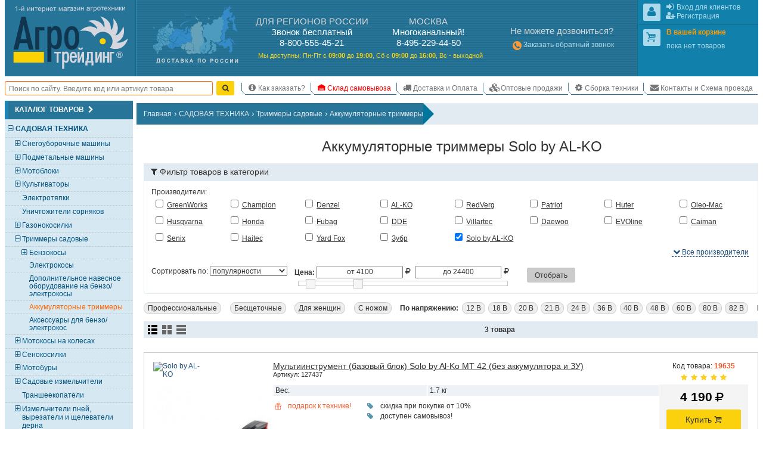

--- FILE ---
content_type: text/html; charset=UTF-8
request_url: https://www.agrotreding.ru/catalog/akkumuljatornye-trimmery/solo-by-al-ko
body_size: 16615
content:
<!DOCTYPE html>
<html lang="ru"><head><meta http-equiv="Content-Type" content="text/html; charset=utf-8">
<title>Аккумуляторные триммеры Solo by AL-KO – купить в Москве недорого, цена в интернет-магазине</title>
<meta name="description" content="Аккумуляторные триммеры Solo by AL-KO – заказать по доступной цене в интернет-магазине. Широкий ассортимент с подробным описанием и фотографиями. Постоянные скидки и акции. Бесплатная доставка по Москве!">
<meta name="keywords" content="интернет магазин садовой техники, садовая техника, садовый инструмент, товары для дачи, мотоблоки, культиваторы, мотокультиваторы">

<base href="//www.agrotreding.ru/">
<link rel="canonical" href="https://www.agrotreding.ru/catalog/akkumuljatornye-trimmery/solo-by-al-ko" />
<link rel="alternate" media="only screen and (max-width: 960px)" href="https://m.agrotreding.ru/catalog/akkumuljatornye-trimmery/solo-by-al-ko">

<link rel="icon" href="/files/img/favicon/favicon.svg?v=XBy3bRqPLz" type="image/svg+xml">
<link rel="apple-touch-icon" sizes="180x180" href="/files/img/favicon/apple-touch-icon.png?v=XBy3bRqPLz">
<link rel="icon" type="image/png" sizes="32x32" href="/files/img/favicon/favicon-32x32.png?v=XBy3bRqPLz">
<link rel="icon" type="image/png" sizes="192x192" href="/files/img/favicon/android-chrome-192x192.png?v=XBy3bRqPLz">
<link rel="icon" type="image/png" sizes="16x16" href="/files/img/favicon/favicon-16x16.png?v=XBy3bRqPLz">
<link rel="manifest" href="/files/img/favicon/site.webmanifest?v=XBy3bRqPLz">
<link rel="mask-icon" href="/files/img/favicon/safari-pinned-tab.svg?v=XBy3bRqPLz" color="#00a300">
<link rel="shortcut icon" href="/files/img/favicon/favicon.ico?v=XBy3bRqPLz">
<meta name="msapplication-TileColor" content="#00a300">
<meta name="msapplication-TileImage" content="/files/img/favicon/mstile-144x144.png?v=XBy3bRqPLz">
<meta name="msapplication-config" content="/files/img/favicon/browserconfig.xml?v=XBy3bRqPLz">
<meta name="theme-color" content="#ffffff">

<meta name="viewport" content="width=device-width, initial-scale=1, minimum-scale=0.5, maximum-scale=1, user-scalable=yes">

<meta name="yandex-verification" content="141a14d179ec94d0" />
<meta name="yandex-verification" content="ca6e08ac9acc7a34" />

<!--[if lte IE 7]><meta http-equiv="imagetoolbar" content="no" /><![endif]-->
    
    
    
    
    
    
    
    
    
    
    
    
    
    
    
    
    
    
    
    
    
    <link href="/css/css/all.css?v=1769283675" media="all" rel="stylesheet" type="text/css"/>
    
    
    <link href="/css/css/screen.css?v=1755966848" media="only screen" rel="stylesheet" type="text/css"/>


<script type="application/ld+json">
	{
	  "@context": "https://schema.org",
	  "@type": "Product",
	  "name": "Аккумуляторные триммеры",
	  "description": "Аккумуляторные триммеры и электрокосы по низким ценам! Продажа, бесплатная доставка по Москве! Доставка по России. ",
	  "url": "https://www.agrotreding.ru/catalog/akkumuljatornye-trimmery",
	  "offers": {
		"@type": "AggregateOffer",
		"lowPrice": "4100",
		"highPrice": "24400",
		"priceCurrency": "RUB",
		"offerCount": "3"
	  }
	}
</script>
	
</head>
<body id="body" class="html frontend noscript innerpage full_version Memcached_ON Memcached_php-client_Memcached use_memcache category_firm_page category_firm_page_price"  data-memcache_key='67de6be8a3eea18bc9de18906f54d760'>
<script id="scripts_top">
  var is_admin = !!Number("");
  var mobile_version = !!Number("0");
  var homepage = !!Number("0");
  var ref_uri = "L2NhdGFsb2cvYWtrdW11bGphdG9ybnllLXRyaW1tZXJ5L3NvbG8tYnktYWwta28=";
  var ref_get = "eyJDYXRlZ29yeVVybCI6ImFra3VtdWxqYXRvcm55ZS10cmltbWVyeSIsIkZpcm1VcmwiOiJzb2xvLWJ5LWFsLWtvIn0=";
  var localhost = !!"";
  var betahost = !!"";
  var cityID = "1";
  var citySubdomen = "www";
  var invert_firm_select = !"";
  var categoryID = parseInt("466");
  var page = parseInt("1");
  var pages = parseInt("1");
  var on_page = parseInt("20");
  var active_tab = parseInt("0");
  var ajax = !!Number("0");
  var use_category_filter_type = "old";// old/new
</script>
  
	<script language="javascript" type="text/javascript" src="/Scripts/js/Slider.js?v=1750610670"></script>


<div id="go_top_btn" class="np chkScroll"><div class="icon-next"></div><label>Наверх</label></div>
<div id="page">
  <div id="page_inner">

    <div id="header" itemscope itemtype="http://schema.org/Organization">
  <meta itemprop="name" content="Группа компаний &laquo;Агро-Трейдинг&raquo;"/>
  <a itemprop="url" href="https://www.agrotreding.ru" style="display: none;"></a>
  <span style="display: none;"><img itemprop="logo" src="/files/img/agro_trading_logo.svg" title="Лого Агро-Трейдинг" width="240px" height="140px"></span>
  <meta itemprop="address" content="г. Москва, Каспийская ул., д.20, корп.1"/>
          <meta itemprop="telephone" content="88005554521"/>
      <meta itemprop="telephone" content="84952294450"/>
      <div id="shapka" itemscope itemtype="http://schema.org/LocalBusiness">
      <meta itemprop="name" content="Офис/склад Агро-Трейдинг"/>
    <meta itemprop="address" content="г. Москва, Каспийская ул., д.20, корп.1"/>
        <meta itemprop="telephone" content="88005554521"/>
            <meta itemprop="telephone" content="84952294450"/>
            <meta itemprop="openingHours" content="Mo-Fr 09:00-19:00"/>
    <meta itemprop="openingHours" content="Sa 09:00-16:00"/>
      <div id="logo-karta">
            <div id="logo">
        <div id="border1">
          <div id="border2">
            <a href="/"><img src="/files/img/agro_trading_logo.svg" alt="Cадовая техника" width="240px" height="140px"></a>
          </div>
        </div>
      </div>
      <div id="karta" class="N_hide np">
        <a href="/dostavka-oplata"><img src="/files/img/s.gif" alt="Доставка мотоблоков, культиваторов и газонокосилок." width="1px" height="1px"></a>
      </div>
    </div>
    <div id="phones"><!--noindex-->
<div id="phones_block">
	<div id="phones1">
    <div class="block_header M_hide">ДЛЯ РЕГИОНОВ РОССИИ</div>
    <div class="title">Звонок бесплатный</div>
    <div><span class="large">8-800-555-45-21</span></div>
	</div>
		<div id="phones2">
		<div class="block_header M_hide">МОСКВА</div>
        <div class="title"><span>Многоканальный!</span></div>
            <div><span class="large">8-495-229-44-50</span> </div>
        	</div>
  
  <div id="rezhim">
    <p>
      <span class="M_hide">Мы доступны: </span>
      Пн-Пт с <strong>09<span class="M_hide">:00</span></strong> до <strong>19<span class="M_hide">:00</span></strong>, 
      Сб&nbsp;с&nbsp;<strong>09<span class="M_hide">:00</span></strong>&nbsp;до&nbsp;<strong>16<span class="M_hide">:00</span></strong>, 
      Вс&nbsp;-&nbsp;выходной
    </p>
  </div>
</div>
<!--/noindex--></div>
    <!--noindex-->
    <div id="contacts" class="N_hide np">
            <div>
        <div class="block_header">Не можете дозвониться?</div>
        <a style="line-height:2;" href="/index.php?callback=yes" onclick="event.preventDefault();open_popup_window(this.href,0,0,'callback');" rel="nofollow"><span class="icon-phone-circled" style="font-size:130%;vertical-align:middle;line-height:1;color:#f93;"></span>Заказать обратный звонок</a>
      </div>
			
    </div>
    <!--/noindex-->
    <div id="user_menu" class="np">
      
      <div class="inner">
        <div id="user1">
          <div class="inner_border">
            <div class="inner"></div>
          </div>
        </div>
        <div id="user2">
          <div class="inner_border">
            <div class="inner">
							
							<div id="shopping_cart_info" class="empty">
								<div class="user_logo" id="cart_logo"><span class="icon-cart"></span></div>
							</div>
						</div>
          </div>
        </div>
      </div>
    </div>
  </div>
  <div class="clear_block np"></div>

  <table id="m" class="np chkScroll chkScroll_top"><tr>
   
    
    <td id="search_form" style="flex-grow: 1;">
      <form id="quick_search_form" action="/index.php" method="get" style="display: flex;">
        <div class="inner_wr" style="display: flex;width: 100%;align-items: center;">

          <input name="searchstring" required type="search" id="searchstring" value="" placeholder="Поиск по сайту. Введите код или артикул товара" autocomplete="on" maxlength="100" style="border: 0.1em solid rgb(255, 102, 0);border-radius: 0.25em;height: 2em;margin: 0 0.5em 0 0;width: 100%;padding: 0 0.5em;">
          
          

          <input type="submit" name="image" value="Найти" style="display:none">
          <a class="btn yellow submit_btn" href="javascript:void(0)" onClick="$(this).parents('form').find('input[type=submit]').click()" style="padding: 0 0.5em;margin: 0.75em 1em 0.75em 0;height: 2em;line-height: 1.9em;"><span class="icon-search"></span></a>
        </div>
      </form>
    </td>
    <td id="scrol_cart">
			<div class="inner empty">
	<a href="/?shopping_cart=yes" title="Ваша корзина">
		<span class="icon-cart"></span>
		<span class="num">0</span><span class="total"> / <span>0</span><span class="icon-rouble" title="руб."></span></span>
	</a>
</div>

    </td>
    <td id="nav">
      <div id="top_menu_sw"><span class="icon-list"></span></div>
      <ul id="top_menu">
        <li class='header popup'><span class="icon-node-menu"></span><span class="">Главное меню</span></li>
      	<li class="popup"><a href="/" title="На главную"><span class="icon-home"></span><span>На главную</span></a></li>
        <li class=""><a href="/kak-sdelat-zakaz"><span class="icon-info"></span>Как заказать?</a></li>
                <li class=""><a href="/samovyvoz-so-sklada" class="red"><span class="icon-warehouse"></span>Склад самовывоза</a></li>
                <li class=""><a href="/dostavka-oplata"><span class="icon-truck"></span>Доставка и Оплата</a></li>
        <li class=""><a href="/optovye-prodazhi"><span class="icon-cubes"></span>Оптовые продажи</a></li>
                <!--  -->
        <li class=""><a href="/sborka-tekhniki"><span class="icon-cog"></span>Сборка техники</a></li>
                <li class=""><a href="/kontakty-i-skhema-proezda"><span class="icon-email"></span>Контакты и Схема проезда</a></li>
      </ul>
    </td>
  </tr></table>
</div>

<!--noindex-->
<!--LiveInternet counter--><script>
new Image().src = "https://counter.yadro.ru/hit;Agrotreding?r"+
escape(document.referrer)+((typeof(screen)=="undefined")?"":
";s"+screen.width+"*"+screen.height+"*"+(screen.colorDepth?
screen.colorDepth:screen.pixelDepth))+";u"+escape(document.URL)+
";h"+escape(document.title.substring(0,150))+
";"+Math.random();</script><!--/LiveInternet-->
<!--/noindex-->



    <div id="main_content_wr" class="clearfix">
			<div id="left_col" class="np">


	<div class="side_box cols6" id="category_tree_context">
    <div class="box_inner">
                  <div class="box_header"><h3>Каталог товаров<span class="icon-next" style="float: none;font-size: 100%;margin-left: 0.25em;"></span></h3></div>
            <div class="box_content" style="background:#D6E9F2">
        <div class="inner_wr" style="padding:0;"><div id="catalog_tree" class="catalog_tree catalog_tree_context"><div 
  class="cat_line L1  active parentID_1" 
  data-level="1" 
  data-categoryID="171" 
  data-parent="1" 
  data-root="1"
>
  <a 
    class="" 
    href="/catalog/sadovaja-tekhnika" 
    style="margin-left:1.425em"
  >
    <span class="slider icon-minus"></span>САДОВАЯ ТЕХНИКА  </a>
</div>
<div 
  class="cat_line L2  notactive parentID_171" 
  data-level="2" 
  data-categoryID="45" 
  data-parent="171" 
  data-root="171"
>
  <a 
    class="" 
    href="/catalog/snegouborschiki" 
    style="margin-left:2.375em"
  >
    <span class="slider icon-plus"></span>Снегоуборочные машины  </a>
</div>
<div 
  class="cat_line L2  notactive parentID_171" 
  data-level="2" 
  data-categoryID="46" 
  data-parent="171" 
  data-root="171"
>
  <a 
    class="" 
    href="/catalog/podmetalnye-mashiny" 
    style="margin-left:2.375em"
  >
    <span class="slider icon-plus"></span>Подметальные машины  </a>
</div>
<div 
  class="cat_line L2  notactive parentID_171" 
  data-level="2" 
  data-categoryID="379" 
  data-parent="171" 
  data-root="171"
>
  <a 
    class="" 
    href="/catalog/motobloki" 
    style="margin-left:2.375em"
  >
    <span class="slider icon-plus"></span>Мотоблоки  </a>
</div>
<div 
  class="cat_line L2  notactive parentID_171" 
  data-level="2" 
  data-categoryID="55" 
  data-parent="171" 
  data-root="171"
>
  <a 
    class="" 
    href="/catalog/kultivatory" 
    style="margin-left:2.375em"
  >
    <span class="slider icon-plus"></span>Культиваторы  </a>
</div>
<div 
  class="cat_line L2  notactive parentID_171" 
  data-level="2" 
  data-categoryID="110" 
  data-parent="171" 
  data-root="171"
>
  <a 
    class="" 
    href="/catalog/elektrotjapki" 
    style="margin-left:2.375em"
  >
    <span class="slider "></span>Электротяпки  </a>
</div>
<div 
  class="cat_line L2  notactive parentID_171" 
  data-level="2" 
  data-categoryID="526" 
  data-parent="171" 
  data-root="171"
>
  <a 
    class="" 
    href="/catalog/unichtozhiteli-sornjakov" 
    style="margin-left:2.375em"
  >
    <span class="slider "></span>Уничтожители сорняков  </a>
</div>
<div 
  class="cat_line L2  notactive parentID_171" 
  data-level="2" 
  data-categoryID="66" 
  data-parent="171" 
  data-root="171"
>
  <a 
    class="" 
    href="/catalog/gazonokosilki" 
    style="margin-left:2.375em"
  >
    <span class="slider icon-plus"></span>Газонокосилки  </a>
</div>
<div 
  class="cat_line L2  active parentID_171" 
  data-level="2" 
  data-categoryID="60" 
  data-parent="171" 
  data-root="171"
>
  <a 
    class="" 
    href="/catalog/trimmery-sadovye" 
    style="margin-left:2.375em"
  >
    <span class="slider icon-minus"></span>Триммеры садовые   </a>
</div>
<div 
  class="cat_line L3  notactive parentID_60" 
  data-level="3" 
  data-categoryID="86" 
  data-parent="60" 
  data-root="60"
>
  <a 
    class="" 
    href="/catalog/benzokosy" 
    style="margin-left:3.325em"
  >
    <span class="slider icon-plus"></span>Бензокосы  </a>
</div>
<div 
  class="cat_line L3  notactive parentID_60" 
  data-level="3" 
  data-categoryID="87" 
  data-parent="60" 
  data-root="60"
>
  <a 
    class="" 
    href="/catalog/elektrokosy" 
    style="margin-left:3.325em"
  >
    <span class="slider "></span>Электрокосы  </a>
</div>
<div 
  class="cat_line L3  notactive parentID_60" 
  data-level="3" 
  data-categoryID="107" 
  data-parent="60" 
  data-root="60"
>
  <a 
    class="" 
    href="/catalog/dopolnitelnoe-navesnoe-oborudovanie-na-benzo-elektrokosy" 
    style="margin-left:3.325em"
  >
    <span class="slider "></span>Дополнительное навесное оборудование на бензо/электрокосы  </a>
</div>
<div 
  class="cat_line L3 selected active parentID_60" 
  data-level="3" 
  data-categoryID="466" 
  data-parent="60" 
  data-root="60"
>
  <a 
    class="selected" 
    href="/catalog/akkumuljatornye-trimmery" 
    style="margin-left:3.325em"
  >
    <span class="slider "></span>Аккумуляторные триммеры  </a>
</div>
<div 
  class="cat_line L3  notactive parentID_60" 
  data-level="3" 
  data-categoryID="106" 
  data-parent="60" 
  data-root="60"
>
  <a 
    class="" 
    href="/catalog/aksessuary-dlja-benzo-elektrokos" 
    style="margin-left:3.325em"
  >
    <span class="slider "></span>Аксессуары для бензо/электрокос  </a>
</div>
<div 
  class="cat_line L2  notactive parentID_171" 
  data-level="2" 
  data-categoryID="103" 
  data-parent="171" 
  data-root="171"
>
  <a 
    class="" 
    href="/catalog/motokosy-na-kolesakh" 
    style="margin-left:2.375em"
  >
    <span class="slider icon-plus"></span>Мотокосы на колесах  </a>
</div>
<div 
  class="cat_line L2  notactive parentID_171" 
  data-level="2" 
  data-categoryID="168" 
  data-parent="171" 
  data-root="171"
>
  <a 
    class="" 
    href="/catalog/senokosilki" 
    style="margin-left:2.375em"
  >
    <span class="slider icon-plus"></span>Сенокосилки  </a>
</div>
<div 
  class="cat_line L2  notactive parentID_171" 
  data-level="2" 
  data-categoryID="358" 
  data-parent="171" 
  data-root="171"
>
  <a 
    class="" 
    href="/catalog/motobury" 
    style="margin-left:2.375em"
  >
    <span class="slider icon-plus"></span>Мотобуры  </a>
</div>
<div 
  class="cat_line L2  notactive parentID_171" 
  data-level="2" 
  data-categoryID="94" 
  data-parent="171" 
  data-root="171"
>
  <a 
    class="" 
    href="/catalog/izmelchiteli-sadovye" 
    style="margin-left:2.375em"
  >
    <span class="slider icon-plus"></span>Садовые измельчители  </a>
</div>
<div 
  class="cat_line L2  notactive parentID_171" 
  data-level="2" 
  data-categoryID="534" 
  data-parent="171" 
  data-root="171"
>
  <a 
    class="" 
    href="/catalog/transheekopateli" 
    style="margin-left:2.375em"
  >
    <span class="slider "></span>Траншеекопатели  </a>
</div>
<div 
  class="cat_line L2  notactive parentID_171" 
  data-level="2" 
  data-categoryID="244" 
  data-parent="171" 
  data-root="171"
>
  <a 
    class="" 
    href="/catalog/izmelchiteli-pnej-vyrezateli-i-schelevateli-derna" 
    style="margin-left:2.375em"
  >
    <span class="slider icon-plus"></span>Измельчители пней, вырезатели и щелеватели дерна  </a>
</div>
<div 
  class="cat_line L2  notactive parentID_171" 
  data-level="2" 
  data-categoryID="539" 
  data-parent="171" 
  data-root="171"
>
  <a 
    class="" 
    href="/catalog/zernodrobilki" 
    style="margin-left:2.375em"
  >
    <span class="slider "></span>Зернодробилки  </a>
</div>
<div 
  class="cat_line L2  notactive parentID_171" 
  data-level="2" 
  data-categoryID="538" 
  data-parent="171" 
  data-root="171"
>
  <a 
    class="" 
    href="/catalog/podrezchiki-derna" 
    style="margin-left:2.375em"
  >
    <span class="slider "></span>Подрезчики дерна  </a>
</div>
<div 
  class="cat_line L2  notactive parentID_171" 
  data-level="2" 
  data-categoryID="414" 
  data-parent="171" 
  data-root="171"
>
  <a 
    class="" 
    href="/catalog/vysotorezy" 
    style="margin-left:2.375em"
  >
    <span class="slider icon-plus"></span>Высоторезы  </a>
</div>
<div 
  class="cat_line L2  notactive parentID_171" 
  data-level="2" 
  data-categoryID="377" 
  data-parent="171" 
  data-root="171"
>
  <a 
    class="" 
    href="/catalog/drovokoly" 
    style="margin-left:2.375em"
  >
    <span class="slider icon-plus"></span>Дровоколы  </a>
</div>
<div 
  class="cat_line L2  notactive parentID_171" 
  data-level="2" 
  data-categoryID="99" 
  data-parent="171" 
  data-root="171"
>
  <a 
    class="" 
    href="/catalog/kustorezy-i-sadovye-nozhnitsy" 
    style="margin-left:2.375em"
  >
    <span class="slider icon-plus"></span>Кусторезы и садовые ножницы  </a>
</div>
<div 
  class="cat_line L2  notactive parentID_171" 
  data-level="2" 
  data-categoryID="374" 
  data-parent="171" 
  data-root="171"
>
  <a 
    class="" 
    href="/catalog/katki-sadovye" 
    style="margin-left:2.375em"
  >
    <span class="slider "></span>Катки садовые  </a>
</div>
<div 
  class="cat_line L2  notactive parentID_171" 
  data-level="2" 
  data-categoryID="80" 
  data-parent="171" 
  data-root="171"
>
  <a 
    class="" 
    href="/catalog/vertikuttery-dlja-gazona-aeratory" 
    style="margin-left:2.375em"
  >
    <span class="slider icon-plus"></span>Вертикуттеры для газона, аэраторы  </a>
</div>
<div 
  class="cat_line L2  notactive parentID_171" 
  data-level="2" 
  data-categoryID="61" 
  data-parent="171" 
  data-root="171"
>
  <a 
    class="" 
    href="/catalog/opryskivateli" 
    style="margin-left:2.375em"
  >
    <span class="slider icon-plus"></span>Опрыскиватели  </a>
</div>
<div 
  class="cat_line L2  notactive parentID_171" 
  data-level="2" 
  data-categoryID="63" 
  data-parent="171" 
  data-root="171"
>
  <a 
    class="" 
    href="/catalog/sadovye-pylesosy" 
    style="margin-left:2.375em"
  >
    <span class="slider icon-plus"></span>Садовые пылесосы  </a>
</div>
<div 
  class="cat_line L2  notactive parentID_171" 
  data-level="2" 
  data-categoryID="386" 
  data-parent="171" 
  data-root="171"
>
  <a 
    class="" 
    href="/catalog/sadovye-vozdukhoduvki" 
    style="margin-left:2.375em"
  >
    <span class="slider icon-plus"></span>Садовые воздуходувки  </a>
</div>
<div 
  class="cat_line L2  notactive parentID_171" 
  data-level="2" 
  data-categoryID="59" 
  data-parent="171" 
  data-root="171"
>
  <a 
    class="" 
    href="/catalog/benzopily" 
    style="margin-left:2.375em"
  >
    <span class="slider icon-plus"></span>Бензопилы  </a>
</div>
<div 
  class="cat_line L2  notactive parentID_171" 
  data-level="2" 
  data-categoryID="102" 
  data-parent="171" 
  data-root="171"
>
  <a 
    class="" 
    href="/catalog/elektropily" 
    style="margin-left:2.375em"
  >
    <span class="slider icon-plus"></span>Электропилы   </a>
</div>
<div 
  class="cat_line L2  notactive parentID_171" 
  data-level="2" 
  data-categoryID="468" 
  data-parent="171" 
  data-root="171"
>
  <a 
    class="" 
    href="/catalog/akkumuljatornye-pily" 
    style="margin-left:2.375em"
  >
    <span class="slider icon-plus"></span>Аккумуляторные пилы: цепные, сабельные, дисковые  </a>
</div>
<div 
  class="cat_line L2  notactive parentID_171" 
  data-level="2" 
  data-categoryID="314" 
  data-parent="171" 
  data-root="171"
>
  <a 
    class="" 
    href="/catalog/ledoruby" 
    style="margin-left:2.375em"
  >
    <span class="slider icon-plus"></span>Ледорубы (Ледобуры)  </a>
</div>
<div 
  class="cat_line L2  notactive parentID_171" 
  data-level="2" 
  data-categoryID="436" 
  data-parent="171" 
  data-root="171"
>
  <a 
    class="" 
    href="/catalog/mnogofunktsionalnye-ustrojstva" 
    style="margin-left:2.375em"
  >
    <span class="slider "></span>Многофункциональные устройства (Комбисистема)  </a>
</div>
<div 
  class="cat_line L2  notactive parentID_171" 
  data-level="2" 
  data-categoryID="62" 
  data-parent="171" 
  data-root="171"
>
  <a 
    class="" 
    href="/catalog/sejalki-i-razbrasyvateli-udobrenij" 
    style="margin-left:2.375em"
  >
    <span class="slider icon-plus"></span>Сеялки и разбрасыватели удобрений   </a>
</div>
<div 
  class="cat_line L2  notactive parentID_171" 
  data-level="2" 
  data-categoryID="192" 
  data-parent="171" 
  data-root="171"
>
  <a 
    class="" 
    href="/catalog/kompostery" 
    style="margin-left:2.375em"
  >
    <span class="slider "></span>Компостеры  </a>
</div>
<div 
  class="cat_line L2  notactive parentID_171" 
  data-level="2" 
  data-categoryID="326" 
  data-parent="171" 
  data-root="171"
>
  <a 
    class="" 
    href="/catalog/transportery" 
    style="margin-left:2.375em"
  >
    <span class="slider icon-plus"></span>Транспортеры (Мототележки)  </a>
</div>
<div 
  class="cat_line L2  notactive parentID_171" 
  data-level="2" 
  data-categoryID="221" 
  data-parent="171" 
  data-root="171"
>
  <a 
    class="" 
    href="/catalog/tachki-telezhki-sadovye-i-stroitelnye" 
    style="margin-left:2.375em"
  >
    <span class="slider icon-plus"></span>Тачки, тележки садовые и строительные  </a>
</div>
<div 
  class="cat_line L2  notactive parentID_171" 
  data-level="2" 
  data-categoryID="243" 
  data-parent="171" 
  data-root="171"
>
  <a 
    class="" 
    href="/catalog/sadovyj-instrument-dlja-derevev" 
    style="margin-left:2.375em"
  >
    <span class="slider "></span>Садовый инструмент для деревьев   </a>
</div>
<div 
  class="cat_line L1  notactive parentID_1" 
  data-level="1" 
  data-categoryID="170" 
  data-parent="1" 
  data-root="1"
>
  <a 
    class="" 
    href="/catalog/traktory" 
    style="margin-left:1.425em"
  >
    <span class="slider icon-plus"></span>ТРАКТОРЫ  </a>
</div>
<div 
  class="cat_line L1  notactive parentID_1" 
  data-level="1" 
  data-categoryID="172" 
  data-parent="1" 
  data-root="1"
>
  <a 
    class="" 
    href="/catalog/silovaja-tekhnika" 
    style="margin-left:1.425em"
  >
    <span class="slider icon-plus"></span>СИЛОВАЯ ТЕХНИКА  </a>
</div>
<div 
  class="cat_line L1  notactive parentID_1" 
  data-level="1" 
  data-categoryID="194" 
  data-parent="1" 
  data-root="1"
>
  <a 
    class="" 
    href="/catalog/nasosnaja-tekhnika" 
    style="margin-left:1.425em"
  >
    <span class="slider icon-plus"></span>НАСОСНАЯ ТЕХНИКА (оборудование для полива)  </a>
</div>
<div 
  class="cat_line L1  notactive parentID_1" 
  data-level="1" 
  data-categoryID="82" 
  data-parent="1" 
  data-root="1"
>
  <a 
    class="" 
    href="/catalog/minimojki--avtomojki" 
    style="margin-left:1.425em"
  >
    <span class="slider icon-plus"></span>МИНИМОЙКИ / АВТОМОЙКИ  </a>
</div>
<div 
  class="cat_line L1  notactive parentID_1" 
  data-level="1" 
  data-categoryID="190" 
  data-parent="1" 
  data-root="1"
>
  <a 
    class="" 
    href="/catalog/tovary-dlja-dachi-i-piknika" 
    style="margin-left:1.425em"
  >
    <span class="slider icon-plus"></span>ТОВАРЫ ДЛЯ ДАЧИ И ПИКНИКА  </a>
</div>
<div 
  class="cat_line L1  notactive parentID_1" 
  data-level="1" 
  data-categoryID="176" 
  data-parent="1" 
  data-root="1"
>
  <a 
    class="" 
    href="/catalog/pnevmaticheskaja-tekhnika" 
    style="margin-left:1.425em"
  >
    <span class="slider icon-plus"></span>ПНЕВМАТИЧЕСКАЯ ТЕХНИКА  </a>
</div>
<div 
  class="cat_line L1  notactive parentID_1" 
  data-level="1" 
  data-categoryID="214" 
  data-parent="1" 
  data-root="1"
>
  <a 
    class="" 
    href="/catalog/stroitelnaja-tekhnika" 
    style="margin-left:1.425em"
  >
    <span class="slider icon-plus"></span>СТРОИТЕЛЬНАЯ ТЕХНИКА  </a>
</div>
<div 
  class="cat_line L1  notactive parentID_1" 
  data-level="1" 
  data-categoryID="409" 
  data-parent="1" 
  data-root="1"
>
  <a 
    class="" 
    href="/catalog/klimaticheskaja-tekhnika" 
    style="margin-left:1.425em"
  >
    <span class="slider icon-plus"></span>КЛИМАТИЧЕСКАЯ ТЕХНИКА  </a>
</div>
<div 
  class="cat_line L1  notactive parentID_1" 
  data-level="1" 
  data-categoryID="174" 
  data-parent="1" 
  data-root="1"
>
  <a 
    class="" 
    href="/catalog/svarochnaja-tekhnika" 
    style="margin-left:1.425em"
  >
    <span class="slider icon-plus"></span>СВАРОЧНАЯ ТЕХНИКА  </a>
</div>
<div 
  class="cat_line L1  notactive parentID_1" 
  data-level="1" 
  data-categoryID="173" 
  data-parent="1" 
  data-root="1"
>
  <a 
    class="" 
    href="/catalog/ruchnoj-instrument" 
    style="margin-left:1.425em"
  >
    <span class="slider icon-plus"></span>РУЧНОЙ ИНСТРУМЕНТ  </a>
</div>
<div 
  class="cat_line L1  notactive parentID_1" 
  data-level="1" 
  data-categoryID="424" 
  data-parent="1" 
  data-root="1"
>
  <a 
    class="" 
    href="/catalog/detskie-tovary" 
    style="margin-left:1.425em"
  >
    <span class="slider icon-plus"></span>ДЕТСКИЕ ТОВАРЫ  </a>
</div>
<div 
  class="cat_line L1  notactive parentID_1" 
  data-level="1" 
  data-categoryID="332" 
  data-parent="1" 
  data-root="1"
>
  <a 
    class="" 
    href="/catalog/mototekhnika" 
    style="margin-left:1.425em"
  >
    <span class="slider icon-plus"></span>МОТОТЕХНИКА  </a>
</div>
<div 
  class="cat_line L1  notactive parentID_1" 
  data-level="1" 
  data-categoryID="280" 
  data-parent="1" 
  data-root="1"
>
  <a 
    class="" 
    href="/catalog/dvigateli-dlja-tekhniki" 
    style="margin-left:1.425em"
  >
    <span class="slider "></span>ДВИГАТЕЛИ ДЛЯ ТЕХНИКИ  </a>
</div>
<div 
  class="cat_line L1  notactive parentID_1" 
  data-level="1" 
  data-categoryID="400" 
  data-parent="1" 
  data-root="1"
>
  <a 
    class="" 
    href="/catalog/masla-raskhodnye-materialy-i-zapchasti" 
    style="margin-left:1.425em"
  >
    <span class="slider "></span>МАСЛА, РАСХОДНЫЕ МАТЕРИАЛЫ И ЗАПЧАСТИ  </a>
</div>
</div></div>
      </div>
    </div>
	</div>


  
  
  
  	<div class="side_box baner N_hide" id="banner_article_trimmer">
    <a href="/articles/trimmer-ili-benzokosa-obschaja-informatsija"><img src="/files/banners/banner_article_trimmer.png" alt="ТРИММЕР ИЛИ БЕНЗОКОСА. Цели и предназначение!" loading="lazy" width="330px" height="490px"></a>
	</div>
  
  
  
  
  
  
  
  
  
  
  
  


  
  
	  
    
    
  
	
	<div class="side_box baner N_hide" id="banner_portal_postav">
    <a href="https://zakupki.mos.ru/companyProfile/30706174" target="_blank" rel="nofollow"><img src="/files/banners/portal_postav.png" alt="Мы зарегистрированы на портале поставщиков zakupki.mos.ru" loading="lazy" width="330px" height="280px"></a>
	</div>
	

</div>


						<div id="main_content" class="clearfix">
				<div class="inner_wr">

											<div class="clearfix np" id="breadcrumbs">
  <ul class="inner" itemscope itemtype="http://schema.org/BreadcrumbList">
      <li itemprop="itemListElement" itemscope itemtype="http://schema.org/ListItem"><a itemprop="item" href="/"><span itemprop="name">Главная</span></a><span class="d">&rsaquo;</span><meta itemprop="position" content="1" /></li>
      <li itemprop="itemListElement" itemscope itemtype="http://schema.org/ListItem"><a itemprop="item" href="/catalog/sadovaja-tekhnika"><span itemprop="name">САДОВАЯ ТЕХНИКА</span></a><span class="d">&rsaquo;</span><meta itemprop="position" content="2" /></li>
      <li itemprop="itemListElement" itemscope itemtype="http://schema.org/ListItem"><a itemprop="item" href="/catalog/trimmery-sadovye"><span itemprop="name">Триммеры садовые </span></a><span class="d">&rsaquo;</span><meta itemprop="position" content="3" /></li>
      <li itemprop="itemListElement" itemscope itemtype="http://schema.org/ListItem"><a itemprop="item" href="/catalog/akkumuljatornye-trimmery"><span itemprop="name">Аккумуляторные триммеры</span></a><meta itemprop="position" content="4" /></li>
    </ul>
  <img src="/files/img/breadcrumbs_right.png" alt="&raquo;">
  </div>

					
					<div class="clearfix">
						<div id="php_msg_wr"></div>
						  <div id="category_top_wr">
  <div id="category_top_banner_wr" class="N_hide np">
  	<style>
			#category_top_banner_wr{
				margin:-0.5em 0 1em -1em;
			}
			#category_top_banner_wr img{
				display:flex;
				width:100%;
				height:auto;
			}
		</style>
      </div>
</div>
  
<h1 id="category-name">
	<span class="icon">
    	<img src="/user_files/32/b/caticon466.gif" alt="" width="32px" height="32px">
   	</span>
	<label>
            Аккумуляторные триммеры Solo by AL-KO
        
   	</label>
</h1>



<script>
  var canonical_url = "/catalog/akkumuljatornye-trimmery/solo-by-al-ko";
</script>
<div class="clear np" id="advanced_search_in_category_block">
  <div id="header_wr" class="open">
  <a class="show_hide dashed" href="javascript:void(0);"><span class="show"><span class="icon-next"></span><span> Развернуть</span></span><span class="hide"><span class="icon-next"></span><span> Свернуть</span></span></a>
  <span class="icon-filter"></span>Фильтр товаров в категории
</div>

<div id="search_params_block" class="clearfix" style="">
  <form name="AdvancedSearchInCategory" id="AdvancedSearchInCategory" method="get" action="/catalog/akkumuljatornye-trimmery/solo-by-al-ko?q&search=1&firm_ids[]=367&advanced_search_in_category=1" novalidate>
    <input type="hidden" name="categoryID" value="466">
    <input type="hidden" name="search" value="1">

          <input id="firmselect_367" name="firm_ids[]" type="hidden" value="367">
        
          
<div id="firms_select_block">
  <input name="advanced_search_in_category" type="hidden" value="1"> 
	<div id="firmselect_title_wr">Производители:</div>
	<div id="firmselect">
		<div id="items_block" class="clearfix">
				            			<div class="item firm pop ">
				<label>					<input id="firmselect_325" class="firm_id firm pop" name="firm_ids[]" type="checkbox" value="325"   /> 
					<span class="fname"><a href="/catalog/akkumuljatornye-trimmery/greenworks" >GreenWorks</a></span>
				</label>
			</div>
		            			<div class="item firm pop ">
				<label>					<input id="firmselect_216" class="firm_id firm pop" name="firm_ids[]" type="checkbox" value="216"   /> 
					<span class="fname"><a href="/catalog/akkumuljatornye-trimmery/champion" >Champion</a></span>
				</label>
			</div>
		            			<div class="item firm pop ">
				<label>					<input id="firmselect_425" class="firm_id firm pop" name="firm_ids[]" type="checkbox" value="425"   /> 
					<span class="fname"><a href="/catalog/akkumuljatornye-trimmery/denzel" >Denzel</a></span>
				</label>
			</div>
		            			<div class="item firm pop ">
				<label>					<input id="firmselect_78" class="firm_id firm pop" name="firm_ids[]" type="checkbox" value="78"   /> 
					<span class="fname"><a href="/catalog/akkumuljatornye-trimmery/al-ko" >AL-KO</a></span>
				</label>
			</div>
		            			<div class="item firm pop ">
				<label>					<input id="firmselect_345" class="firm_id firm pop" name="firm_ids[]" type="checkbox" value="345"   /> 
					<span class="fname"><a href="/catalog/akkumuljatornye-trimmery/redverg" >RedVerg</a></span>
				</label>
			</div>
		            			<div class="item firm pop ">
				<label>					<input id="firmselect_249" class="firm_id firm pop" name="firm_ids[]" type="checkbox" value="249"   /> 
					<span class="fname"><a href="/catalog/akkumuljatornye-trimmery/patriot" >Patriot</a></span>
				</label>
			</div>
		            			<div class="item firm pop ">
				<label>					<input id="firmselect_252" class="firm_id firm pop" name="firm_ids[]" type="checkbox" value="252"   /> 
					<span class="fname"><a href="/catalog/akkumuljatornye-trimmery/huter" >Huter</a></span>
				</label>
			</div>
		            			<div class="item firm pop ">
				<label>					<input id="firmselect_140" class="firm_id firm pop" name="firm_ids[]" type="checkbox" value="140"   /> 
					<span class="fname"><a href="/catalog/akkumuljatornye-trimmery/oleo-mac" >Oleo-Mac</a></span>
				</label>
			</div>
		            			<div class="item firm pop ">
				<label>					<input id="firmselect_66" class="firm_id firm pop" name="firm_ids[]" type="checkbox" value="66"   /> 
					<span class="fname"><a href="/catalog/akkumuljatornye-trimmery/husqvarna" >Husqvarna</a></span>
				</label>
			</div>
		            			<div class="item firm pop ">
				<label>					<input id="firmselect_143" class="firm_id firm pop" name="firm_ids[]" type="checkbox" value="143"   /> 
					<span class="fname"><a href="/catalog/akkumuljatornye-trimmery/honda" >Honda</a></span>
				</label>
			</div>
		            			<div class="item firm pop ">
				<label>					<input id="firmselect_422" class="firm_id firm pop" name="firm_ids[]" type="checkbox" value="422"   /> 
					<span class="fname"><a href="/catalog/akkumuljatornye-trimmery/fubag" >Fubag</a></span>
				</label>
			</div>
		            			<div class="item firm pop ">
				<label>					<input id="firmselect_324" class="firm_id firm pop" name="firm_ids[]" type="checkbox" value="324"   /> 
					<span class="fname"><a href="/catalog/akkumuljatornye-trimmery/dde" >DDE</a></span>
				</label>
			</div>
		            			<div class="item firm pop ">
				<label>					<input id="firmselect_483" class="firm_id firm pop" name="firm_ids[]" type="checkbox" value="483"   /> 
					<span class="fname"><a href="/catalog/akkumuljatornye-trimmery/villartec" >Villartec</a></span>
				</label>
			</div>
		            			<div class="item firm pop ">
				<label>					<input id="firmselect_307" class="firm_id firm pop" name="firm_ids[]" type="checkbox" value="307"   /> 
					<span class="fname"><a href="/catalog/akkumuljatornye-trimmery/daewoo" >Daewoo</a></span>
				</label>
			</div>
		            			<div class="item firm pop ">
				<label>					<input id="firmselect_466" class="firm_id firm pop" name="firm_ids[]" type="checkbox" value="466"   /> 
					<span class="fname"><a href="/catalog/akkumuljatornye-trimmery/evoline" >EVOline</a></span>
				</label>
			</div>
		            			<div class="item firm pop ">
				<label>					<input id="firmselect_187" class="firm_id firm pop" name="firm_ids[]" type="checkbox" value="187"   /> 
					<span class="fname"><a href="/catalog/akkumuljatornye-trimmery/caiman" >Caiman</a></span>
				</label>
			</div>
		            			<div class="item firm pop ">
				<label>					<input id="firmselect_488" class="firm_id firm pop" name="firm_ids[]" type="checkbox" value="488"   /> 
					<span class="fname"><a href="/catalog/akkumuljatornye-trimmery/senix" >Senix</a></span>
				</label>
			</div>
		            			<div class="item firm pop ">
				<label>					<input id="firmselect_468" class="firm_id firm pop" name="firm_ids[]" type="checkbox" value="468"   /> 
					<span class="fname"><a href="/catalog/akkumuljatornye-trimmery/haitec" >Haitec</a></span>
				</label>
			</div>
		            			<div class="item firm pop ">
				<label>					<input id="firmselect_465" class="firm_id firm pop" name="firm_ids[]" type="checkbox" value="465"   /> 
					<span class="fname"><a href="/catalog/akkumuljatornye-trimmery/yard-fox" >Yard Fox</a></span>
				</label>
			</div>
		            			<div class="item firm pop ">
				<label>					<input id="firmselect_401" class="firm_id firm pop" name="firm_ids[]" type="checkbox" value="401"   /> 
					<span class="fname"><a href="/catalog/akkumuljatornye-trimmery/zubr" >Зубр</a></span>
				</label>
			</div>
		            			<div class="item firm other ">
				<label>					<input id="firmselect_44" class="firm_id firm " name="firm_ids[]" type="checkbox" value="44"   /> 
					<span class="fname"><a href="/catalog/akkumuljatornye-trimmery/stiga" >Stiga</a></span>
				</label>
			</div>
		            			<div class="item firm other ">
				<label>					<input id="firmselect_417" class="firm_id firm " name="firm_ids[]" type="checkbox" value="417"   /> 
					<span class="fname"><a href="/catalog/akkumuljatornye-trimmery/einhell" >Einhell</a></span>
				</label>
			</div>
		            			<div class="item firm other ">
				<label>					<input id="firmselect_111" class="firm_id firm " name="firm_ids[]" type="checkbox" value="111"   /> 
					<span class="fname"><a href="/catalog/akkumuljatornye-trimmery/bosch" >Bosch</a></span>
				</label>
			</div>
		            			<div class="item firm other ">
				<label>					<input id="firmselect_224" class="firm_id firm " name="firm_ids[]" type="checkbox" value="224"   /> 
					<span class="fname"><a href="/catalog/akkumuljatornye-trimmery/worx" >Worx</a></span>
				</label>
			</div>
		            			<div class="item firm other ">
				<label>					<input id="firmselect_476" class="firm_id firm " name="firm_ids[]" type="checkbox" value="476"   /> 
					<span class="fname"><a href="/catalog/akkumuljatornye-trimmery/deko" >DEKO</a></span>
				</label>
			</div>
		            			<div class="item firm other ">
				<label>					<input id="firmselect_270" class="firm_id firm " name="firm_ids[]" type="checkbox" value="270"   /> 
					<span class="fname"><a href="/catalog/akkumuljatornye-trimmery/resanta" >Ресанта</a></span>
				</label>
			</div>
		            			<div class="item firm other ">
				<label>					<input id="firmselect_65" class="firm_id firm " name="firm_ids[]" type="checkbox" value="65"   /> 
					<span class="fname"><a href="/catalog/akkumuljatornye-trimmery/karcher" >Karcher</a></span>
				</label>
			</div>
		            			<div class="item firm other ">
				<label>					<input id="firmselect_339" class="firm_id firm " name="firm_ids[]" type="checkbox" value="339"   /> 
					<span class="fname"><a href="/catalog/akkumuljatornye-trimmery/gardena" >Gardena</a></span>
				</label>
			</div>
		            			<div class="item firm other ">
				<label>					<input id="firmselect_308" class="firm_id firm " name="firm_ids[]" type="checkbox" value="308"   /> 
					<span class="fname"><a href="/catalog/akkumuljatornye-trimmery/monferme" >Monferme</a></span>
				</label>
			</div>
		            			<div class="item firm other ">
				<label>					<input id="firmselect_246" class="firm_id firm " name="firm_ids[]" type="checkbox" value="246"   /> 
					<span class="fname"><a href="/catalog/akkumuljatornye-trimmery/wolf-garten" >Wolf-Garten</a></span>
				</label>
			</div>
		            			<div class="item firm other ">
				<label>					<input id="firmselect_357" class="firm_id firm " name="firm_ids[]" type="checkbox" value="357"   /> 
					<span class="fname"><a href="/catalog/akkumuljatornye-trimmery/black-decker" >Black+Decker</a></span>
				</label>
			</div>
		            			<div class="item firm other ">
				<label>					<input id="firmselect_106" class="firm_id firm " name="firm_ids[]" type="checkbox" value="106"   /> 
					<span class="fname"><a href="/catalog/akkumuljatornye-trimmery/stihl" >Stihl</a></span>
				</label>
			</div>
		            			<div class="item firm pop checked ">
				<label>					<input id="firmselect_367" class="firm_id firm pop" name="firm_ids[]" type="checkbox" value="367" checked="checked"  /> 
					<span class="fname"><a href="/catalog/akkumuljatornye-trimmery/solo-by-al-ko" >Solo by AL-KO</a></span>
				</label>
			</div>
		            			<div class="item firm other ">
				<label>					<input id="firmselect_14" class="firm_id firm " name="firm_ids[]" type="checkbox" value="14"   /> 
					<span class="fname"><a href="/catalog/akkumuljatornye-trimmery/solo" >Solo</a></span>
				</label>
			</div>
		            			<div class="item firm other ">
				<label>					<input id="firmselect_322" class="firm_id firm " name="firm_ids[]" type="checkbox" value="322"   /> 
					<span class="fname"><a href="/catalog/akkumuljatornye-trimmery/hecht" >Hecht</a></span>
				</label>
			</div>
		            			<div class="item firm other ">
				<label>					<input id="firmselect_211" class="firm_id firm " name="firm_ids[]" type="checkbox" value="211"   /> 
					<span class="fname"><a href="/catalog/akkumuljatornye-trimmery/flymo" >Flymo</a></span>
				</label>
			</div>
		            			<div class="item firm other ">
				<label>					<input id="firmselect_55" class="firm_id firm " name="firm_ids[]" type="checkbox" value="55"   /> 
					<span class="fname"><a href="/catalog/akkumuljatornye-trimmery/cub-cadet" >Cub Cadet</a></span>
				</label>
			</div>
		            			<div class="item firm other ">
				<label>					<input id="firmselect_285" class="firm_id firm " name="firm_ids[]" type="checkbox" value="285"   /> 
					<span class="fname"><a href="/catalog/akkumuljatornye-trimmery/maruyama" >Maruyama</a></span>
				</label>
			</div>
		            			<div class="item firm other ">
				<label>					<input id="firmselect_432" class="firm_id firm " name="firm_ids[]" type="checkbox" value="432"   /> 
					<span class="fname"><a href="/catalog/akkumuljatornye-trimmery/dewalt" >Dewalt</a></span>
				</label>
			</div>
		            			<div class="item firm other ">
				<label>					<input id="firmselect_333" class="firm_id firm " name="firm_ids[]" type="checkbox" value="333"   /> 
					<span class="fname"><a href="/catalog/akkumuljatornye-trimmery/sturm" >Sturm</a></span>
				</label>
			</div>
		            			<div class="item firm other ">
				<label>					<input id="firmselect_426" class="firm_id firm " name="firm_ids[]" type="checkbox" value="426"   /> 
					<span class="fname"><a href="/catalog/akkumuljatornye-trimmery/pobeda" >Победа</a></span>
				</label>
			</div>
		            			<div class="item firm other ">
				<label>					<input id="firmselect_404" class="firm_id firm " name="firm_ids[]" type="checkbox" value="404"   /> 
					<span class="fname"><a href="/catalog/akkumuljatornye-trimmery/zitrek" >Zitrek</a></span>
				</label>
			</div>
		            			<div class="item firm other ">
				<label>					<input id="firmselect_110" class="firm_id firm " name="firm_ids[]" type="checkbox" value="110"   /> 
					<span class="fname"><a href="/catalog/akkumuljatornye-trimmery/hyundai" >Hyundai</a></span>
				</label>
			</div>
		            			<div class="item firm other ">
				<label>					<input id="firmselect_365" class="firm_id firm " name="firm_ids[]" type="checkbox" value="365"   /> 
					<span class="fname"><a href="/catalog/akkumuljatornye-trimmery/mobil-k" >Мобил К</a></span>
				</label>
			</div>
		            			<div class="item firm other ">
				<label>					<input id="firmselect_494" class="firm_id firm " name="firm_ids[]" type="checkbox" value="494"   /> 
					<span class="fname"><a href="/catalog/akkumuljatornye-trimmery/bojet" >Bojet</a></span>
				</label>
			</div>
				
			<div class="item filter select_all">
				<label>
					<input id="firmselect_all" class="firm_id" type="checkbox" value="1"  />
					Вcе
				</label>
			</div>
						<div class="item filter select_pop">
				<label>
					<input id="firmselect_pop" class="firm_id pop" name="firm_id_pop" type="checkbox" value="1" /> 
					Популярные
				</label>
			</div>
					
		</div>
			
    <div id="all_firms_show_hide_wr">
      <a href="javascript:void(0);" class="show_hide dashed closed">
        <span class="show"><span class="icon-next"></span>Все производители</span>
        <span class="hide"><span class="icon-next"></span>Только популярные</span>
      </a>
    </div>
		
	</div>

</div>
    
<script>
(function(){
var firms_filter_tpl = function () {
  var firms_select_block_hide = function(){
    if($("#firms_select_block #items_block").hasClass("selected_firms"))
      return false;
    //var other = $("#firms_select_block .item.firm.other:not(.checked)");
    var other = $("#firms_select_block .item.firm.other");
    var select_pop = $("#firms_select_block .item.filter.select_pop");
    var select_all = $("#firms_select_block .item.filter.select_all");
    var other_cnt  = other.length;
    var pop_cnt  = $("#firms_select_block .item.firm.pop").length;
    if(pop_cnt==0){
      select_pop.hide();
      $("#firms_select_block .show_hide").parent().hide();
      other.hide();
    }
    if(other_cnt==0){
      select_pop.hide();
      $("#firms_select_block .show_hide").parent().hide();
    }
    if(pop_cnt==0 && other_cnt>0){
      other.show();
    }
    if(pop_cnt>0 && other_cnt>0){
      select_all.hide();
      select_pop.hide();
    }
    $("#firms_select_block").on("click",".show_hide.closed",function(e){
      other.slideDown();
      select_all.show();
      select_pop.show();
      $(this).toggleClass("open closed");
    });
    $("#firms_select_block").on("click",".show_hide.open",function(e){
      var p = $(this).position();
      p = p.top;
      var s = $(window).scrollTop();
      var d = p-s;
      other.slideUp();
      select_all.hide();
      select_pop.hide();
      $(this).toggleClass("open closed");
      var p = $(this).position();
      p = p.top;
      s=p-d;
     $(window).scrollTo(s,0);
    });
  }
  firms_select_block_hide();
  // Сброс диапазона у фильтра по цене при изменении выбора производителей
  $("body.category_firm_page.category_firm_page_price input.firm_id.firm").on("change",function(){
    var min_price = $("#price_filter #init_category_min_price").val();
    var max_price = $("#price_filter #init_category_max_price").val();
    console.log('min_price='+min_price);
    $("#price_filter #slider-range").slider( "values", [min_price,max_price] );
    $("body.category_firm_page").removeClass("category_firm_page_price");
  });
};
if (document.readyState == 'loading')
  document.addEventListener('DOMContentLoaded', firms_filter_tpl);
else
  firms_filter_tpl();
})();
</script>

 

            
          <div id="price_filter_wr">

  <p id="product_sort_wr"><label>Сортировать по: </label><select class='product_sort'><option value="/categoryid466.html" selected>популярности</option><option value="/catalog/akkumuljatornye-trimmery/solo-by-al-ko?q&search=1&firm_ids[]=367&advanced_search_in_category=1&sort=Price&dir=ASC&offset=0" >возрастанию цены</option><option value="/catalog/akkumuljatornye-trimmery/solo-by-al-ko?q&search=1&firm_ids[]=367&advanced_search_in_category=1&sort=Price&dir=DESC&offset=0" >убыванию цены</option></select></p>

  <div id="price_filter">
    <div class="inner">
      <label><strong>Цена:</strong></label>
      <input type="hidden" id="init_category_min_price" value="900">
      <input type="hidden" id="init_category_max_price" value="90000">
      <input type="hidden" id="category_min_price" value="4100">
      <input type="hidden" id="category_max_price" value="24400">
      <input type="hidden" name="search_price_from" id="search_price_from" value="4100">
      <input type="hidden" name="search_price_to" id="search_price_to" value="24400">
      <input type="text" id="min_price" value="от 4100" autocomplete="off"><span class="icon-rouble" title="руб."></span>
      <input type="text" id="max_price" value="до 24400" autocomplete="off"><span class="icon-rouble" title="руб."></span>
    </div>
    <div id="slider-range" class="ui-slider ui-corner-all ui-slider-horizontal ui-widget ui-widget-content" style="margin-top: 0.3em;margin-bottom: 1em;margin-left: 0.5em;margin-right: 0.5em;box-sizing: border-box;border: 1px solid #c5c5c5;background: #ffffff;height: 0.8em;position: relative;">
      <div class="ui-slider-range ui-corner-all ui-widget-header" style="font-size: 0.7em;"></div>
  <span tabindex="0" class="ui-slider-handle ui-corner-all ui-state-default" style="width: 1.2em;height: 1.2em;border: 1px solid #c5c5c5;background: #f6f6f6;position: absolute;top: -0.3em;"></span>
  <span tabindex="0" class="ui-slider-handle ui-corner-all ui-state-default" style="width: 1.2em;height: 1.2em;border: 1px solid #c5c5c5;background: #f6f6f6;position: absolute;top: -0.3em;"></span>
    <div class="ui-slider-range ui-corner-all ui-widget-header"></div><div class="ui-slider-range ui-corner-all ui-widget-header"></div><div class="ui-slider-range ui-corner-all ui-widget-header"></div><div class="ui-slider-range ui-corner-all ui-widget-header"></div></div>
  </div>

  <script>
  (function(){
  var price_filter_tpl = function () {

    var fill = function (ui) {
      $("#price_filter #search_price_from").val(ui.values[0]);
      $("#price_filter #search_price_to").val(ui.values[1]);
      $("#price_filter #min_price").val("от " + ui.values[0]);
      $("#price_filter #max_price").val("до " + ui.values[1]);
    }

    var category_min_price = $("#price_filter #category_min_price").val();
    var category_max_price = $("#price_filter #category_max_price").val();
    $("#price_filter #min_price, #price_filter #max_price").focusin(function () {
      $("#price_filter #min_price").val( $("#price_filter #search_price_from").val() );
      $("#price_filter #max_price").val( $("#price_filter #search_price_to").val() );
    });
    $("#price_filter #min_price, #price_filter #max_price").focusout(function () {
      var min_price = parseFloat($("#price_filter #min_price").val());
      var max_price = parseFloat($("#price_filter #max_price").val());
      if(min_price < category_min_price)
        min_price = category_min_price;
      if(max_price > category_max_price)
        max_price = category_max_price;
      if(min_price > max_price)
        min_price = max_price;
      $("#price_filter #search_price_from").val(min_price);
      $("#price_filter #search_price_to").val(max_price);
      $("#price_filter #slider-range").slider("values", [min_price, max_price]);
    });

    $("#price_filter #slider-range").slider({
      range: true,
      min: parseFloat("900"),
      max: parseFloat("90000"),
      step: 100,
      values: [parseFloat("4100"), parseFloat("24400")],
      slide: function (event, ui) {
        fill(ui);
      },
      change: function (event, ui) {
        fill(ui);
      }
    });

  };
  if (document.readyState == 'loading')
    document.addEventListener('DOMContentLoaded', price_filter_tpl);
  else
    price_filter_tpl();
  })();
  </script>

  <p id="top_submit_btn_wr">
        <input class="btn lightgrey" type="submit" id="submit_btn" value="Отобрать">
  </p>

  <script>
  // (function(){
  // var price_filter_tpl2 = function () {
  //   $("#top_submit_btn_wr #submit_btn").on("click", function () {
  //     var f = $("form#AdvancedSearchInCategory");
  //     var search_price_from = $("#price_filter #search_price_from").val();
  //     var search_price_to = $("#price_filter #search_price_to").val();
  //     f.append("<input type=hidden name=search_price_from value='" + search_price_from + "'>");
  //     f.append("<input type=hidden name=search_price_to value='" + search_price_to + "'>");
  //     if (betahost)
  //       params_filter_before_submit();
  //     f.submit();
  //   })
  // };
  // if (document.readyState == 'loading')
  //   document.addEventListener('DOMContentLoaded', price_filter_tpl2);
  // else
  //   price_filter_tpl2();
  // })();
  </script>

</div>
     
        <div id="params_wr">

      
      
    </div>
    
  </form>
  
</div>

<div id="optionTags" class="group clearfix">
  <div class="inner closed">
    
                    <div class="tag_group">
                                                                                                                                                                                                <a href="/catalog/akkumuljatornye-trimmery-professionalnye" class="tag">Профессиональные</a>
              </div>
                    <div class="tag_group">
                                                                                                                                                                                                <a href="/catalog/akkumuljatornye-trimmery-besschetochnye" class="tag">Бесщеточные</a>
              </div>
                    <div class="tag_group">
                                                                                                                                                                                                <a href="/catalog/akkumuljatornye-trimmery-prednaznachenie-dlja-zhenschin" class="tag">Для женщин</a>
              </div>
                    <div class="tag_group">
                                                                                                                                                                                                <a href="/catalog/akkumuljatornye-trimmery-s-nozhom" class="tag">С ножом</a>
              </div>
                    <div class="tag_group">
                                                                                                                                                                                                                                                                                                                                                                                          <span class="label">По напряжению: </span>
                                              <a href="/catalog/akkumuljatornye-trimmery-naprjazhenie-12-v" class="tag">12 В</a>
                                                                                                                                              <a href="/catalog/akkumuljatornye-trimmery-naprjazhenie-18-v" class="tag">18 В</a>
                                                                                                                                              <a href="/catalog/akkumuljatornye-trimmery-naprjazhenie-20-v" class="tag">20 В</a>
                                                                                                                                              <a href="/catalog/akkumuljatornye-trimmery-naprjazhenie-21-v" class="tag">21 В</a>
                                                                                                                                              <a href="/catalog/akkumuljatornye-trimmery-naprjazhenie-24-v" class="tag">24 В</a>
                                                                                                                                              <a href="/catalog/akkumuljatornye-trimmery-naprjazhenie-36-v" class="tag">36 В</a>
                                                                                                                                              <a href="/catalog/akkumuljatornye-trimmery-naprjazhenie-40-v" class="tag">40 В</a>
                                                                                                                                              <a href="/catalog/akkumuljatornye-trimmery-naprjazhenie-48-v" class="tag">48 В</a>
                                                                                                                                              <a href="/catalog/akkumuljatornye-trimmery-naprjazhenie-60-v" class="tag">60 В</a>
                                                                                                                                              <a href="/catalog/akkumuljatornye-trimmery-naprjazhenie-80-v" class="tag">80 В</a>
                                                                                                                      <a href="/catalog/akkumuljatornye-trimmery-naprjazhenie-82-v" class="tag">82 В</a>
              </div>
                    <div class="tag_group">
                                                                                                                                                                                                                                                                                                                  <span class="label">По странам: </span>
                                              <a href="/catalog/akkumuljatornye-trimmery-strana-proizvoditel-germanija" class="tag">Германия</a>
                                                                                                                                              <a href="/catalog/akkumuljatornye-trimmery-strana-proizvoditel-italija" class="tag">Италия</a>
                                                                                                                                              <a href="/catalog/akkumuljatornye-trimmery-strana-proizvoditel-kitaj" class="tag">Китай</a>
                                                                                                                                              <a href="/catalog/akkumuljatornye-trimmery-strana-proizvoditel-rossija" class="tag">Россия</a>
                                                                                                                                              <a href="/catalog/akkumuljatornye-trimmery-strana-proizvoditel-ssha" class="tag">США</a>
                                                                                                                                              <a href="/catalog/akkumuljatornye-trimmery-strana-proizvoditel-shvetsija" class="tag">Швеция</a>
                                                                                                                      <a href="/catalog/akkumuljatornye-trimmery-strana-proizvoditel-japonija" class="tag">Япония</a>
              </div>
          
  </div>
  <!--noindex-->
  <div id="optionTags_show_hide_wr" style="display: none;">
    <a class="show_hide dashed closed" href="#">
      <span class="show"><span class="icon-next"></span><span> Развернуть</span></span>
      <span class="hide"><span class="icon-next"></span><span> Свернуть</span></span>
    </a>
  </div>
  <!--/noindex-->
</div>

</div>



    <form class="np" id="ComparisonForm" method="post" style="margin:0" target="_blank">
    <input type="hidden" value="" name="ComparisonHidden" id="ComparisonHidden">
    <input type="hidden" value="1" name="comparison_products">
  </form>
  
  <script>
  function CmpPrds(){
    if($(".comparison_button input:checked").length<2)
      return false;
    var pIDs = [];
    $(".comparison_button input:checked").each(function(){
      pIDs.push($(this).val());
    });
    $("input#ComparisonHidden").val(pIDs.join(" "));
    $("#ComparisonForm").submit();
  }
  document.addEventListener('DOMContentLoaded', function () {
      
      $(".CmpPrds_wr a").on("click",CmpPrds);
      $(".comparison_button a").on("click",function(e){
        e.preventDefault();
        var ch = $(this).parent().find("input");
        var chk = ch.prop("checked");
        if(!chk)
          ch.prop( "checked", true );
        if( $(".comparison_button input:checked").length > 1 && chk ){
          CmpPrds();
        }
      });
      
  });
  </script>
   

    <table class="np category_bar">
  <tr>
	    <td class="mcols1">
      <!--noindex-->
      <div class="cat_view_types_wr">
        <a href="/catalog/akkumuljatornye-trimmery/solo-by-al-ko?q&search=1&firm_ids[]=367&advanced_search_in_category=1&cat_view=brief" class="cat_view cat_view_brief active" rel="nofollow" title="Стадартный вид"></a>
        <a href="/catalog/akkumuljatornye-trimmery/solo-by-al-ko?q&search=1&firm_ids[]=367&advanced_search_in_category=1&cat_view=thumbs" class="cat_view cat_view_thumbs " rel="nofollow" title="Галерея"></a>
        <a href="/catalog/akkumuljatornye-trimmery/solo-by-al-ko?q&search=1&firm_ids[]=367&advanced_search_in_category=1&cat_view=list" class="cat_view cat_view_list " rel="nofollow" title="Табличный вид"></a>
      </div>
      <!--/noindex-->
    </td>
	    <td class="mcols1 products_count_wr">
      <b>3 товара</b>
    </td>

                <td class="mcols1"></td>
  
  </tr>
</table>

    
  <div id="products_list">

  <script type="application/ld+json">
  {
    "@context": "https://schema.org",
    "@type": "ItemList",
    "itemListElement": [
                              {
        "@type": "ListItem",
        "position": 1,
        "url": "https://www.agrotreding.ru/multiinstrument-bazovyj-blok-solo-by-al-ko-mt-42-bez-akkumuljatora-i-zu"
      },                          {
        "@type": "ListItem",
        "position": 2,
        "url": "https://www.agrotreding.ru/akkumuljatornyj-trimmer-solo-by-al-ko-gt-4235-bez-akkumuljatora-i-zu"
      },                          {
        "@type": "ListItem",
        "position": 3,
        "url": "https://www.agrotreding.ru/akkumuljatornyj-trimmer-solo-by-al-ko-gt-4235-2"
      }        ]
  }
  </script>

    
                <div class="nodes_list_wr">
            <div class="nodes_list cat_view_view cat_view_brief">
                
                    <div class="clear node">
                        <div itemscope itemtype="https://schema.org/Product">
	<div class="productID">
		<div class="inner"><label>Код товара:</label><span class="productID_value">19635</span></div>
						<div class="product_rating"  title="Средняя оценка покупателей: 5 из 5">
			
			
			
			
			
						<span class="icon icon-star"></span>
						<span class="icon icon-star"></span>
						<span class="icon icon-star"></span>
						<span class="icon icon-star"></span>
						<span class="icon icon-star"></span>
								</div>
	</div>
	<div class="firmLOGO full_version left_col">
				<a href="/firmid367.html"><img src="/user_files/80/1/18670424885abb6e27185a8.jpg" alt="Solo by AL-KO" loading="lazy" width="80px"></a>
			</div>
	<div>
		<div class="product_name_wr">
			<div class="prd_brf_product_name">
			  			  			    			  				<a href="/product/multiinstrument-bazovyj-blok-solo-by-al-ko-mt-42-bez-akkumuljatora-i-zu" itemprop="name">Мультиинструмент (базовый блок) Solo by Al-Ko MT 42 (без аккумулятора и ЗУ)</a>
			</div>
			<div class="prd_brf_product_code">Артикул: 127437</div>		</div>
	</div>
</div>

<table class="main_tbl">
  <tr>
    <td class="product_brief_picture left_col" style="width:17em;">
    
		<div style="width:inherit;">
        <a href="/productid19635.html" title="Мультиинструмент (базовый блок) Solo by Al-Ko MT 42 (без аккумулятора и ЗУ) в Москве">
		 
			<img 
				srcset="
					/products_pictures/209/2/17894429395ab10aa8ccf1b.jpg 209w,
					/products_pictures/233/2/17894429395ab10aa8ccf1b.jpg 233w,
					/products_pictures/265/2/17894429395ab10aa8ccf1b.jpg 265w,
					/products_pictures/330/2/17894429395ab10aa8ccf1b.jpg 330w 
					"
				sizes="
					(max-width: 1439px) 209px,
					(max-width: 1919px) 233px,
					(max-width: 2559px) 265px,
					(min-width: 2560px) 330px,
					450px
					"
				src="/products_pictures/450/2/17894429395ab10aa8ccf1b.jpg" 
				alt="Мультиинструмент (базовый блок) Solo by Al-Ko MT 42 (без аккумулятора и ЗУ) в Москве" 
				loading="lazy"
				itemprop="image"
			>
							<!--noindex-->
<div class="prd_labels_wr">
	<div class="prd_labels novinka inactive">
		<div class="img_wr">
			<!--[if lte IE 8]><img src="/files/img/novinka_icon.png" alt="Новинка"><![endif]-->
			<img src="/files/img/novinka_icon.svg" class="ltie9" alt="Новинка" title="Новинка" loading="lazy">
		</div>
		<span class="label">Новинка</span>
	</div>
	<div class="prd_labels super_price inactive">
		<div class="img_wr">
			<!--[if lte IE 8]><img src="/files/img/super_price_icon.png" alt="Супер цена"><![endif]-->
			<img src="/files/img/super_price_icon.svg" class="ltie9" alt="Супер цена" title="Супер цена" loading="lazy">
		</div>
		<span class="label">Супер цена</span>
	</div>
	<div class="prd_labels super_model inactive">
		<div class="img_wr">
			<!--[if lte IE 8]><img src="/files/img/super_model_icon.png" alt="Супер модель"><![endif]-->
			<img src="/files/img/super_model_icon.svg" class="ltie9" alt="Супер модель" title="Супер модель" loading="lazy">
		</div>
		<span class="label">Супер модель</span>
	</div>
	<div class="prd_labels lider inactive">
		<div class="img_wr">
			<!--[if lte IE 8]><img src="/files/img/lider_icon.png" alt="Лидер продаж"><![endif]-->
			<img src="/files/img/lider_icon.svg" class="ltie9" alt="Лидер продаж" title="Лидер продаж" loading="lazy">
		</div>
		<span class="label">Лидер продаж</span>
	</div>
</div>
<!--/noindex-->

				</a>
      </div>
			
    </td>
    <td class="center_col">
    
                    	      <div class="prd_brief_description " style="padding: 0;background: unset;">
                      <div class="product_main_options"><div class="content">
<form action="/productid19635.html" method="post" id="product_options_19635" class="product_options" name="MainForm">
      
  
  <table>
  
                
        <tr style="background-color:#EEF2F7">
      <td style="vertical-align:top">Вес:</td>
      <td style="width:60%">
              1.7 кг
            </td>
    </tr>
        
    </table>

       
</form>
</div>
</div>
        
            </div>
      			
      			<div class="prd_tags_bonuses_wr">
        
<!--noindex-->
<div class="prd_bonuses">

			
		<div class="bonus">
		<a 
			href="index.php?popup=1&show_gifts=19635" 
			target="_blank" 
			onclick="event.preventDefault();open_popup_window(this.href,1500,0,'show_gifts');" 
			rel="nofollow" 
			title="Выдаётся при покупке данного товара. Жми!"
		>
			<span class="icon-gift-w"></span>
			<span>Подарок к технике!</span>
		</a>
	</div>
	
		
</div>
<!--/noindex-->

        <!--noindex-->
<div class="prd_special_tags">
		<div class="tag tag-id-11">
			<span class="icon-tag"></span>
		скидка при покупке от 10%
		</div>
		<div class="tag tag-id-18">
			<span class="icon-tag"></span>
		доступен самовывоз!
		</div>
</div>
<!--/noindex-->

			</div>
          
    </td>
    <td class="price_wr">
    	<div class="inner_wr" itemprop="offers" itemscope itemtype="http://schema.org/Offer">
															      
			
<div class="price Price show_price_cnt1 ">
  <link itemprop="availability" href="http://schema.org/InStock" />
        <span class="PriceWithUnit"><span>4&nbsp;190</span><span class="icon-rouble" title="руб."></span></span>
    
  	    <meta itemprop="price" content="4190">
  <meta itemprop="priceCurrency" content="RUR">
        
</div>
       
            
			
 

	  <div class="add_to_cart_wr">
      		<a 
			class="btn yellow add_to_cart add_to_cart_brief np" 
			href="index.php?shopping_cart=yes&addproduct=19635"
		>
			<span class="label">Купить</span><span class="icon-cart"></span>
		</a>
        </div>
 	
         


						
      <!--noindex-->
    <div class="price_pickup">

              <div class="label">ЦЕНА САМОВЫВОЗА:</div>
        <div class="clear"></div>
        <div class="price"><span>4&nbsp;127</span><span class="icon-rouble" title="руб."></span></div>
      
    </div>
    <!--/noindex-->

  
 
						<!--noindex-->
						  
			<div class="comparison_button full_version np">
				<label><input type="checkbox" value="19635"><a href="#">сравнить</a><span class="icon-balance-scale"></span></label>
			</div>
									<!--/noindex-->
				
    	</div>
    </td>
  </tr>
</table>

                    </div>

                    
                    
                                            <div class="horiz_delim np"></div>
                                    
                    <div class="clear node">
                        <div itemscope itemtype="https://schema.org/Product">
	<div class="productID">
		<div class="inner"><label>Код товара:</label><span class="productID_value">19639</span></div>
						<div class="product_rating"  title="Средняя оценка покупателей: 5 из 5">
			
			
			
			
			
						<span class="icon icon-star"></span>
						<span class="icon icon-star"></span>
						<span class="icon icon-star"></span>
						<span class="icon icon-star"></span>
						<span class="icon icon-star"></span>
								</div>
	</div>
	<div class="firmLOGO full_version left_col">
				<a href="/firmid367.html"><img src="/user_files/80/1/18670424885abb6e27185a8.jpg" alt="Solo by AL-KO" loading="lazy" width="80px"></a>
			</div>
	<div>
		<div class="product_name_wr">
			<div class="prd_brf_product_name">
			  			  			    			  				<a href="/product/akkumuljatornyj-trimmer-solo-by-al-ko-gt-4235-bez-akkumuljatora-i-zu" itemprop="name">Аккумуляторный триммер Solo by Al-Ko GT 4235 (без аккумулятора и ЗУ)</a>
			</div>
			<div class="prd_brf_product_code">Артикул: 127436</div>		</div>
	</div>
</div>

<table class="main_tbl">
  <tr>
    <td class="product_brief_picture left_col" style="width:17em;">
    
		<div style="width:inherit;">
        <a href="/productid19639.html" title="Аккумуляторный триммер Solo by Al-Ko GT 4235 (без аккумулятора и ЗУ) в Москве">
		 
			<img 
				srcset="
					/products_pictures/209/2/6455504715ab1141af1af2.jpg 209w,
					/products_pictures/233/2/6455504715ab1141af1af2.jpg 233w,
					/products_pictures/265/2/6455504715ab1141af1af2.jpg 265w,
					/products_pictures/330/2/6455504715ab1141af1af2.jpg 330w 
					"
				sizes="
					(max-width: 1439px) 209px,
					(max-width: 1919px) 233px,
					(max-width: 2559px) 265px,
					(min-width: 2560px) 330px,
					450px
					"
				src="/products_pictures/450/2/6455504715ab1141af1af2.jpg" 
				alt="Аккумуляторный триммер Solo by Al-Ko GT 4235 (без аккумулятора и ЗУ) в Москве" 
				loading="lazy"
				itemprop="image"
			>
							<!--noindex-->
<div class="prd_labels_wr">
	<div class="prd_labels novinka inactive">
		<div class="img_wr">
			<!--[if lte IE 8]><img src="/files/img/novinka_icon.png" alt="Новинка"><![endif]-->
			<img src="/files/img/novinka_icon.svg" class="ltie9" alt="Новинка" title="Новинка" loading="lazy">
		</div>
		<span class="label">Новинка</span>
	</div>
	<div class="prd_labels super_price inactive">
		<div class="img_wr">
			<!--[if lte IE 8]><img src="/files/img/super_price_icon.png" alt="Супер цена"><![endif]-->
			<img src="/files/img/super_price_icon.svg" class="ltie9" alt="Супер цена" title="Супер цена" loading="lazy">
		</div>
		<span class="label">Супер цена</span>
	</div>
	<div class="prd_labels super_model inactive">
		<div class="img_wr">
			<!--[if lte IE 8]><img src="/files/img/super_model_icon.png" alt="Супер модель"><![endif]-->
			<img src="/files/img/super_model_icon.svg" class="ltie9" alt="Супер модель" title="Супер модель" loading="lazy">
		</div>
		<span class="label">Супер модель</span>
	</div>
	<div class="prd_labels lider inactive">
		<div class="img_wr">
			<!--[if lte IE 8]><img src="/files/img/lider_icon.png" alt="Лидер продаж"><![endif]-->
			<img src="/files/img/lider_icon.svg" class="ltie9" alt="Лидер продаж" title="Лидер продаж" loading="lazy">
		</div>
		<span class="label">Лидер продаж</span>
	</div>
</div>
<!--/noindex-->

				</a>
      </div>
			
    </td>
    <td class="center_col">
    
                    	      <div class="prd_brief_description " style="padding: 0;background: unset;">
                      <div class="product_main_options"><div class="content">
<form action="/productid19639.html" method="post" id="product_options_19639" class="product_options" name="MainForm">
      
  
  <table>
  
                
        <tr style="background-color:#EEF2F7">
      <td style="vertical-align:top">Аккумулятор:</td>
      <td style="width:60%">
              Li-lon 7.5 Ач
            </td>
    </tr>
        
                
        <tr style="background-color:#FFFFFF">
      <td style="vertical-align:top">Напряжение:</td>
      <td style="width:60%">
              42 В
            </td>
    </tr>
        
                
        <tr style="background-color:#EEF2F7">
      <td style="vertical-align:top">Время работы:</td>
      <td style="width:60%">
              100 мин
            </td>
    </tr>
        
                
        <tr style="background-color:#FFFFFF">
      <td style="vertical-align:top">Вес:</td>
      <td style="width:60%">
              3 к
            </td>
    </tr>
        
    </table>

       
</form>
</div>
</div>
        
            </div>
      			
      			<div class="prd_tags_bonuses_wr">
        
<!--noindex-->
<div class="prd_bonuses">

			
		<div class="bonus">
		<a 
			href="index.php?popup=1&show_gifts=19639" 
			target="_blank" 
			onclick="event.preventDefault();open_popup_window(this.href,1500,0,'show_gifts');" 
			rel="nofollow" 
			title="Выдаётся при покупке данного товара. Жми!"
		>
			<span class="icon-gift-w"></span>
			<span>Подарок к технике!</span>
		</a>
	</div>
	
		
</div>
<!--/noindex-->

        <!--noindex-->
<div class="prd_special_tags">
		<div class="tag tag-id-11">
			<span class="icon-tag"></span>
		скидка при покупке от 10%
		</div>
		<div class="tag tag-id-18">
			<span class="icon-tag"></span>
		доступен самовывоз!
		</div>
</div>
<!--/noindex-->

			</div>
          
    </td>
    <td class="price_wr">
    	<div class="inner_wr" itemprop="offers" itemscope itemtype="http://schema.org/Offer">
															      
			
<div class="price Price show_price_cnt2 ">
  <link itemprop="availability" href="http://schema.org/InStock" />
        <span class="PriceWithUnit"><span>9&nbsp;990</span><span class="icon-rouble" title="руб."></span></span>
    
  	      
</div>
       
            
			
 

	  <div class="add_to_cart_wr">
      		<a 
			class="btn yellow add_to_cart add_to_cart_brief np" 
			href="index.php?shopping_cart=yes&addproduct=19639"
		>
			<span class="label">Купить</span><span class="icon-cart"></span>
		</a>
        </div>
 	
         


						
      <!--noindex-->
    <div class="price_pickup">

              <div class="label">ЦЕНА САМОВЫВОЗА:</div>
        <div class="clear"></div>
        <div class="price"><span>9&nbsp;840</span><span class="icon-rouble" title="руб."></span></div>
      
    </div>
    <!--/noindex-->

  
 
						<!--noindex-->
						  
			<div class="comparison_button full_version np">
				<label><input type="checkbox" value="19639"><a href="#">сравнить</a><span class="icon-balance-scale"></span></label>
			</div>
									<!--/noindex-->
				
    	</div>
    </td>
  </tr>
</table>

                    </div>

                    
                    
                                            <div class="horiz_delim np"></div>
                                    
                    <div class="clear node">
                        <div itemscope itemtype="https://schema.org/Product">
	<div class="productID">
		<div class="inner"><label>Код товара:</label><span class="productID_value">28003</span></div>
						<div class="product_rating"  title="Средняя оценка покупателей: 5 из 5">
			
			
			
			
			
						<span class="icon icon-star"></span>
						<span class="icon icon-star"></span>
						<span class="icon icon-star"></span>
						<span class="icon icon-star"></span>
						<span class="icon icon-star"></span>
								</div>
	</div>
	<div class="firmLOGO full_version left_col">
				<a href="/firmid367.html"><img src="/user_files/80/1/18670424885abb6e27185a8.jpg" alt="Solo by AL-KO" loading="lazy" width="80px"></a>
			</div>
	<div>
		<div class="product_name_wr">
			<div class="prd_brf_product_name">
			  			  			    			  				<a href="/product/akkumuljatornyj-trimmer-solo-by-al-ko-gt-4235-2" itemprop="name">Аккумуляторный триммер Solo by Al-Ko GT 4235.2</a>
			</div>
			<div class="prd_brf_product_code">Артикул: 127644</div>		</div>
	</div>
</div>

<table class="main_tbl">
  <tr>
    <td class="product_brief_picture left_col" style="width:17em;">
    
		<div style="width:inherit;">
        <a href="/productid28003.html" title="Аккумуляторный триммер Solo by Al-Ko GT 4235.2 в Москве">
		 
			<img 
				srcset="
					/products_pictures/209/2/194236951962232e8a97470.jpg 209w,
					/products_pictures/233/2/194236951962232e8a97470.jpg 233w,
					/products_pictures/265/2/194236951962232e8a97470.jpg 265w,
					/products_pictures/330/2/194236951962232e8a97470.jpg 330w 
					"
				sizes="
					(max-width: 1439px) 209px,
					(max-width: 1919px) 233px,
					(max-width: 2559px) 265px,
					(min-width: 2560px) 330px,
					450px
					"
				src="/products_pictures/450/2/194236951962232e8a97470.jpg" 
				alt="Аккумуляторный триммер Solo by Al-Ko GT 4235.2 в Москве" 
				loading="lazy"
				itemprop="image"
			>
							<!--noindex-->
<div class="prd_labels_wr">
	<div class="prd_labels novinka inactive">
		<div class="img_wr">
			<!--[if lte IE 8]><img src="/files/img/novinka_icon.png" alt="Новинка"><![endif]-->
			<img src="/files/img/novinka_icon.svg" class="ltie9" alt="Новинка" title="Новинка" loading="lazy">
		</div>
		<span class="label">Новинка</span>
	</div>
	<div class="prd_labels super_price inactive">
		<div class="img_wr">
			<!--[if lte IE 8]><img src="/files/img/super_price_icon.png" alt="Супер цена"><![endif]-->
			<img src="/files/img/super_price_icon.svg" class="ltie9" alt="Супер цена" title="Супер цена" loading="lazy">
		</div>
		<span class="label">Супер цена</span>
	</div>
	<div class="prd_labels super_model inactive">
		<div class="img_wr">
			<!--[if lte IE 8]><img src="/files/img/super_model_icon.png" alt="Супер модель"><![endif]-->
			<img src="/files/img/super_model_icon.svg" class="ltie9" alt="Супер модель" title="Супер модель" loading="lazy">
		</div>
		<span class="label">Супер модель</span>
	</div>
	<div class="prd_labels lider inactive">
		<div class="img_wr">
			<!--[if lte IE 8]><img src="/files/img/lider_icon.png" alt="Лидер продаж"><![endif]-->
			<img src="/files/img/lider_icon.svg" class="ltie9" alt="Лидер продаж" title="Лидер продаж" loading="lazy">
		</div>
		<span class="label">Лидер продаж</span>
	</div>
</div>
<!--/noindex-->

				</a>
      </div>
			
    </td>
    <td class="center_col">
    
                    	      <div class="prd_brief_description " style="padding: 0;background: unset;">
                      <div class="product_main_options"><div class="content">
<form action="/productid28003.html" method="post" id="product_options_28003" class="product_options" name="MainForm">
      
  
  <table>
  
                
        <tr style="background-color:#EEF2F7">
      <td style="vertical-align:top">Аккумулятор:</td>
      <td style="width:60%">
              Li-lon 7.5 Ач
            </td>
    </tr>
        
                
        <tr style="background-color:#FFFFFF">
      <td style="vertical-align:top">Напряжение:</td>
      <td style="width:60%">
              42 В
            </td>
    </tr>
        
                
        <tr style="background-color:#EEF2F7">
      <td style="vertical-align:top">Время работы:</td>
      <td style="width:60%">
              100 мин
            </td>
    </tr>
        
                
        <tr style="background-color:#FFFFFF">
      <td style="vertical-align:top">Вес:</td>
      <td style="width:60%">
              3 к
            </td>
    </tr>
        
    </table>

       
</form>
</div>
</div>
        
            </div>
      			
      			<div class="prd_tags_bonuses_wr">
        
<!--noindex-->
<div class="prd_bonuses">

			
		<div class="bonus">
		<a 
			href="index.php?popup=1&show_gifts=28003" 
			target="_blank" 
			onclick="event.preventDefault();open_popup_window(this.href,1500,0,'show_gifts');" 
			rel="nofollow" 
			title="Выдаётся при покупке данного товара. Жми!"
		>
			<span class="icon-gift-w"></span>
			<span>Подарок к технике!</span>
		</a>
	</div>
	
		<div class="bonus">
		<a 
			href="index.php?show_aux_page=43" 
			target="_blank" 
			onclick="event.preventDefault();open_popup_window(this.href,1100,0,'plus_one_TO');" 
			title="+1 ТО БЕСПЛАТНО!" 
			rel="nofollow"
		>
			<span class="icon-plus-one-to"></span>
			<span>+1 ТО БЕСПЛАТНО!</span>
		</a>
	</div>
		
</div>
<!--/noindex-->

        <!--noindex-->
<div class="prd_special_tags">
		<div class="tag tag-id-11">
			<span class="icon-tag"></span>
		скидка при покупке от 10%
		</div>
		<div class="tag tag-id-18">
			<span class="icon-tag"></span>
		доступен самовывоз!
		</div>
</div>
<!--/noindex-->

			</div>
          
    </td>
    <td class="price_wr">
    	<div class="inner_wr" itemprop="offers" itemscope itemtype="http://schema.org/Offer">
															      
			
<div class="price Price show_price_cnt3 ">
  <link itemprop="availability" href="http://schema.org/InStock" />
        <span class="PriceWithUnit"><span>24&nbsp;400</span><span class="icon-rouble" title="руб."></span></span>
    
  	      
</div>
       
            
			
 

	  <div class="add_to_cart_wr">
      		<a 
			class="btn yellow add_to_cart add_to_cart_brief np" 
			href="index.php?shopping_cart=yes&addproduct=28003"
		>
			<span class="label">Купить</span><span class="icon-cart"></span>
		</a>
        </div>
 	
         


						
      <!--noindex-->
    <div class="price_pickup">

              <div class="label">ЦЕНА САМОВЫВОЗА:</div>
        <div class="clear"></div>
        <div class="price"><span>24&nbsp;034</span><span class="icon-rouble" title="руб."></span></div>
      
    </div>
    <!--/noindex-->

  
 
						<!--noindex-->
						  
			<div class="comparison_button full_version np">
				<label><input type="checkbox" value="28003"><a href="#">сравнить</a><span class="icon-balance-scale"></span></label>
			</div>
									<!--/noindex-->
				
    	</div>
    </td>
  </tr>
</table>

                    </div>

                    
                    
                                                </div>
                    </div>

    
</div>
  
  <table class="np category_bar">
  <tr>
	    <td class="mcols1">
      <!--noindex-->
      <div class="cat_view_types_wr">
        <a href="/catalog/akkumuljatornye-trimmery/solo-by-al-ko?q&search=1&firm_ids[]=367&advanced_search_in_category=1&cat_view=brief" class="cat_view cat_view_brief active" rel="nofollow" title="Стадартный вид"></a>
        <a href="/catalog/akkumuljatornye-trimmery/solo-by-al-ko?q&search=1&firm_ids[]=367&advanced_search_in_category=1&cat_view=thumbs" class="cat_view cat_view_thumbs " rel="nofollow" title="Галерея"></a>
        <a href="/catalog/akkumuljatornye-trimmery/solo-by-al-ko?q&search=1&firm_ids[]=367&advanced_search_in_category=1&cat_view=list" class="cat_view cat_view_list " rel="nofollow" title="Табличный вид"></a>
      </div>
      <!--/noindex-->
    </td>
	    <td class="mcols1 products_count_wr">
      <b>3 товара</b>
    </td>

                <td class="mcols1"></td>
  
  </tr>
</table>

  


<div id="category_bottom_wr"><div id="category_bottom" class="clear">

  <div id="category_firm_descr" class="border">
      Купить аккумуляторные триммеры Solo by AL-KO  в Москве с максимальной выгодой. Акции и Скидки на аккумуляторные триммеры Solo by AL-KO. Мы подобрали 3 товара по цене от 4100 до 24400 руб. Получите консультацию и оформите заказ по т. 8-800-555-45-21.
    </div>

  <h2 class="np clear" style="font-size: 90%; margin-top: 1.5em; margin-bottom: 2em;">
      <span style="color:#267596;">Вы в разделе: </span>
      <span style="color:#ff6600;">Аккумуляторные триммеры</span>
  </h2>
  
  <div id="htmlpart14" class="clear">
      <p style="text-align: justify;">Значения характеристик могут быть изменены производителем без уведомления. Более подробные характеристики товаров Вы можете уточнить у менеджеров компании &laquo;Агро Трейдинг&raquo; В связи с изменениями и усовершенствовании моделей техники Магазин не несет ответственности за несоответствие указанных здесь характеристик реальным.</p>
<p>Если вы заметили ошибку просьба <a href="mailto:agrotreding2010@gmail.com">cообщить нам об этом</a>.</p>
  </div>

</div></div>



					</div>

				</div>
			</div>

			    </div>

    <div id="footer"></div>

  </div>
</div>


<script src="/Scripts/jquery-3.5.0.min.js"></script>
<!--[if lt IE 9]><script defer src="/Scripts/jquery-1.12.4.min.js"></script><![endif]-->
<script defer src="/Scripts/jquery-ui-1.12.1/jquery-ui.min.js"></script>
<script defer src="/Scripts/jquery.scrollTo.min.js"></script>
<script defer src="/Scripts/ajax_functions.js?20230527_0016"></script>

<div id="styles_bottom"></div>
<div id="scripts_bottom"></div>

<script>
(function($) {
$(document).ready(function(){
	// console.log("Ленивая загрузка");
	load_url("styles_bottom","/styles_bottom.html",cache=true);
	var memcache_key = $('body').hasClass('use_memcache') ? $('body').data('memcache_key') : '' ;
	var url = '/index.php?ajax&load_tpl=user_menu&ref_uri=L2NhdGFsb2cvYWtrdW11bGphdG9ybnllLXRyaW1tZXJ5L3NvbG8tYnktYWwta28=&ref_get=eyJDYXRlZ29yeVVybCI6ImFra3VtdWxqYXRvcm55ZS10cmltbWVyeSIsIkZpcm1VcmwiOiJzb2xvLWJ5LWFsLWtvIn0=';
	url += memcache_key ? '&memcache_key='+memcache_key : '';
	load_url("user_menu",url);
	if(betahost || localhost)
		setTimeout('load_url("city_list_wr","/city_list.html",cache=true)',500);
	setTimeout('load_url("scripts_bottom","/scripts_bottom.html",cache=true)',500);
	setTimeout('load_url("scrol_cart","/scrol_cart.html")',1000);
	setTimeout('load_url("footer","/footer.html",cache=true,show_loading=true)',1000);
	if(!mobile_version){
		setTimeout('load_url("firms_list_inner_wr","/firms_list.html",cache=true,show_loading=true)',1000);
		setTimeout('load_url("vizited_products","/vizited_products.html",cache=false,show_loading=true)',1000);
	}
});
})(jQuery);
</script>
<!--noindex-->
<!-- Yandex.Metrika counter -->
<script type="text/javascript" >
(function(m,e,t,r,i,k,a){m[i]=m[i]||function(){(m[i].a=m[i].a||[]).push(arguments)};
m[i].l=1*new Date();k=e.createElement(t),a=e.getElementsByTagName(t)[0],k.async=1,k.src=r,a.parentNode.insertBefore(k,a)})
(window, document, "script", "https://mc.yandex.ru/metrika/tag.js", "ym");
ym(29838164,"init",{
    id:29838164,
    clickmap:true,
    trackLinks:true,
    accurateTrackBounce:true,
    webvisor:true
});
</script>
<noscript><div><img src="https://mc.yandex.ru/watch/29838164" style="position:absolute; left:-9999px;" alt="" /></div></noscript>
<!-- /Yandex.Metrika counter -->
<!--/noindex-->
    
<!--noindex-->
<script>
(function(i,s,o,g,r,a,m){i['GoogleAnalyticsObject']=r;i[r]=i[r]||function(){
(i[r].q=i[r].q||[]).push(arguments)},i[r].l=1*new Date();a=s.createElement(o),
m=s.getElementsByTagName(o)[0];a.async=1;a.src=g;m.parentNode.insertBefore(a,m)
})(window,document,'script','//www.google-analytics.com/analytics.js','ga');
ga('create', 'UA-74050932-1', 'auto');
ga('send', 'pageview');
</script>
<!--/noindex-->  
</body>
</html>
